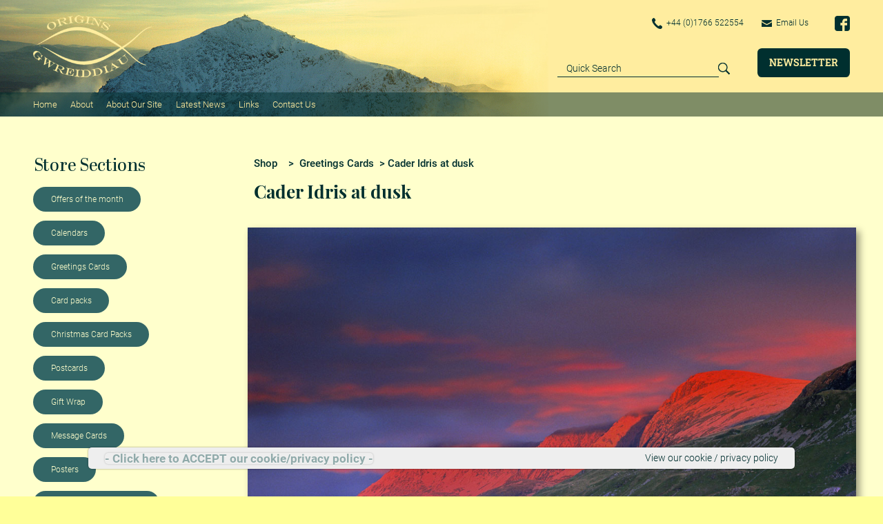

--- FILE ---
content_type: text/html; charset=ISO-8859-1
request_url: https://www.origins-photography.co.uk/view/cader-idris-at-dusk/GC098.html?r=1&
body_size: 25213
content:
<!DOCTYPE html>
<html lang="en">
  <head>
    <title>Cader Idris at dusk Greetings Cards Origins Photography | Origins Gwreiddiau | North Wales</title>

<meta http-equiv="cache-control" content="no-cache, must-revalidate, post-check=0, pre-check=0" />
  <meta http-equiv="cache-control" content="max-age=0" />
  <meta http-equiv="expires" content="0" />
  <meta http-equiv="expires" content="Tue, 01 Jan 1980 1:00:00 GMT" />
  <meta http-equiv="pragma" content="no-cache" />

    <meta charset="utf-8">
    <meta http-equiv="X-UA-Compatible" content="IE=edge">
    <meta name="viewport" content="initial-scale=1, maximum-scale=1">
    <meta name="keywords" content="Greetings Cards Cader Idris at dusk | Buy Cader Idris at dusk | Origins Photography | Origins Gwreiddiau | North Wales" />
    <meta name="description" content="Greetings Cards Buy Cader Idris at dusk |  | Origins Photography | Origins Gwreiddiau | North Wales" />
    <link rel="canonical" href="https://www.origins-photography.co.uk/view/cader-idris-at-dusk/GC098.html?r=1&amp;">

	<meta property="og:url" content="https://www.origins-photography.co.uk/view/cader-idris-at-dusk/GC098.html?r=1&amp;" />
	<meta property="og:type" content="product" />
	<meta property="og:title" content="Cader Idris at dusk Greetings Cards Origins Photography | Origins Gwreiddiau | North Wales" />
	<meta property="og:description" content="Greetings Cards Buy Cader Idris at dusk |  | Origins Photography | Origins Gwreiddiau | North Wales" />
	<meta property="og:image" content="" />
<script type="application/ld+json">
{
"@context": "https://schema.org",
"@type": "Organization",
"email": "mail@origins-photography.co.uk",
"telephone": "+44 (0)1766 522554",
"url": "https://www.origins-photography.co.uk/",
"sameAs": [
"https://www.facebook.com/pages/Origins-Photography/1430941653785759",
"https://pinterest.com/originsphotography"
],
"address": {
"@type": "PostalAddress",
"addressLocality": "Criccieth",
"addressRegion": "Gwynedd",
"postalCode": "LL52 0EY", 
"streetAddress": "49 High Street"
},
"image": "",
"name": "Origins Gwreiddiau"
}
</script>

    <link rel="icon" href="/mem/assets/images/favicon.png" type="image/png" sizes="26x26">
    <link href="/mem/assets/css/owl.carousel.min.css?ver=2026" rel="stylesheet">
    <link href="/mem/assets/css/bootstrap.min.css?ver=2026" rel="stylesheet">
    <link href="/mem/assets/css/fonts.css?ver=2026" rel="stylesheet">
    <link href="/mem/assets/css/style.css?ver=2026" rel="stylesheet">
    <link href="/mem/assets/css/responsive.css?ver=2026" rel="stylesheet">
  </head>
  <body>
    <header class="header">
      <div class="top-nav">
        <div class="container">
          <div class="d-flex align-items-center">
            <a href="index.html" class="logo"><img src="/mem/assets/images/logo.png" alt="Logo" /></a>
            <div class="right-sec ml-auto">
              <div class="top d-flex align-items-center">
                <div class="call-mail d-flex align-items-center ml-auto">
                  <a href="tel:+441766-522554"><img src="/mem/assets/images/call-icon.png" class="call-icon" alt="Call Icon" /> +44 (0)1766 522554 </a>
                  <a href="mailto:mail@origins-photography.co.uk"><img src="/mem/assets/images/mail-icon.png" class="mail-icon" alt="Mail Icon" /> Email Us</a>
                </div>
                <div class="social d-flex align-items-center">
                  <a href="https://www.facebook.com/Origins-Photography-1430941653785759/" target="_blank" ><img src="/mem/assets/images/facebook-icon.png" class="facebook-icon" alt="Facebbok Icon" /></a>
                  <!-- <a href="https://twitter.com/dave_newbould?lang=en" target="_blank" ><img src="/mem/assets/images/twitter-icon.png" class="twitter-icon" alt="Twitter Icon" /></a> -->
                  <!-- <a href="javascript:void(0);" target="_blank" ><img src="/mem/assets/images/instagram-icon.png" class="instagram-icon" alt="Instagram Icon" /></a> -->
                  <!-- <a href="https://www.pinterest.dk/pin/386394843022909583/" target="_blank" ><img src="/mem/assets/images/pinterest-icon.png" class="pinterest-icon" alt="Pinterest Icon" /></a> -->
                </div>
              </div>
              <div class="bottom d-flex align-items-center">
                <div class="d-flex align-items-end ml-auto">
                  <form class="flex-fill searchform" action="/search/" id="form-searchproducts" name="form-searchproducts"  >
                    <div class="search-bar input-group d-flex align-items-center" >
                      <input type="text" class="form-control" placeholder="Quick Search" name="searchitem"  />
                      <div class="input-group-append">
                        <a href="#" onclick="document.getElementById('form-searchproducts').submit();"><img src="/mem/assets/images/search-icon.png" class="search-icon" alt="Search Icon" /></a>
                      </div>
                    </div>
                  </form>
                  <a href="/info/newsletter.html" class="btn btn1 text-uppercase">Newsletter</a>
                </div>
              </div>
            </div>
            <span class="menubtn">
                <span class="menubtn__bar menubtn--bar1"></span>
                <span class="menubtn__bar menubtn--bar2"></span>
                <span class="menubtn__bar menubtn--bar3"></span>
            </span>
          </div>
        </div>
      </div>
      <div class="bottom-nav" id="navigation">
        <div class="container">
          <div class="menu d-flex align-items-center">
		
<!-- menu-1-wrapper start -->
<div class="menu-list d-flex align-items-center">
          <a href="/index.html" title="Home" >Home</a>
 
  <a href="/info/about-us.html" title="About" >About</a>
 
  <a href="/info/about-our-site.html" title="About Our Site" >About Our Site</a>
 
  <a href="/info/news.html" title="Latest News" >Latest News</a>
 
  <a href="/info/business-links.html" title="Links" >Links</a>
 
  <a href="/info/contact-us.html" title="Contact Us" >Contact Us</a>

</div>
<!-- menu-1-wrapper end -->


            <div class="menu-list d-flex align-items-center ml-auto">
			<!-- summary start -->
			<!-- public-shopwindow-cartdisplay-summary-row-2 start -->
	&nbsp; 
<!-- public-shopwindow-cartdisplay-summary-row-2 end -->

			<!-- summary end -->
            </div>
          </div>
        </div>
      </div>
    </header>
    <main class="main-section" style="background-color:#ffffcc
 !important;" >
      <div class="grid-sec padding-1">
        <div class="container">
          <div class="grid-bar d-flex">

		<!-- menu mainbody start -->
            <div class="left-sec">
              <a class="btn mob-btn collapsed d-flex align-items-center" data-toggle="collapse" href="#multiCollapseExample1" role="button" aria-expanded="false" aria-controls="multiCollapseExample1">
                <h3>Store Sections</h3>
              </a>
		

              <ul class="sidebar-list collapse multi-collapse" id="multiCollapseExample1">
                <!-- <li><a style="background-color:#336666 !important;color:#ffffcc !important;"  href="/index.html">Home</a></li> -->
        			<li><a style="background-color:#336666 !important;color:#ffffcc !important;" href="/shop/offers-of-the-month-2739" >Offers of the month</a></li>
<li><a style="background-color:#336666 !important;color:#ffffcc !important;" href="/shop/calendars-2983" >Calendars</a></li>
<li><a style="background-color:#336666 !important;color:#ffffcc !important;" href="/shop/greetings-cards-2987" >Greetings Cards</a></li>
<li><a style="background-color:#336666 !important;color:#ffffcc !important;" href="/shop/card-packs-2990" >Card packs</a></li>
<li><a style="background-color:#336666 !important;color:#ffffcc !important;" href="/shop/christmas-card-packs-3021" >Christmas Card Packs</a></li>
<li><a style="background-color:#336666 !important;color:#ffffcc !important;" href="/shop/postcards-3044" >Postcards</a></li>
<li><a style="background-color:#336666 !important;color:#ffffcc !important;" href="/shop/gift-wrap-3048" >Gift Wrap</a></li>
<li><a style="background-color:#336666 !important;color:#ffffcc !important;" href="/shop/message-cards-3049" >Message Cards</a></li>
<li><a style="background-color:#336666 !important;color:#ffffcc !important;" href="/shop/posters-3047" >Posters</a></li>
<li><a style="background-color:#336666 !important;color:#ffffcc !important;" href="/shop/photographs-for-framing-3050" >Photographs for framing</a></li>
<li><a style="background-color:#336666 !important;color:#ffffcc !important;" href="/shop/recent-rambles-3090" >Recent Rambles</a></li>
<li><a style="background-color:#336666 !important;color:#ffffcc !important;" href="/shop/christmas-card-pack-m-3032" >Christmas Card Pack M</a></li>
<li><a style="background-color:#336666 !important;color:#ffffcc !important;" href="/shop/recent-images-3186" >Recent Images</a></li>


			<!--
        			<li><a style="background-color:#336666 !important;color:#ffffcc !important;"   href="/info/contact-us.html">Contact Us</a></li>

			-->
              </ul>



            </div>
		<!-- menu mainbody end -->

            <div class="right-sec w-100 flex-fill">
		<!-- BODY1 start -->
			
<!-- iir-public-shop-product-view2-1 body start -->

<script type="application/ld+json">
{
"@context": "https://schema.org",
"@type": "Product",
"productID": "GC098",
"url": "http://www.origins-photography.co.uk/view/cader-idris-at-dusk/GC098.html?r=1&amp;",
"image": "GC098B-Cader-Idris-at-sunset.jpg",
"description":"",
"itemCondition":"New",
"name": "Cader Idris at dusk",
"offers": {
"@type": "Offer",
"price": 1.75,
"priceCurrency": "GBP",
"availability": "https://schema.org/InStock"
}
}
</script>
<script src="/mem/assets/js/iirwebsite-check-quantity-change.js"></script>

<form id="formitem20737" name="formitem20737" method="post" action="/cgi-bin/savepublic-shopwindow-origins.cgi" >

            <div class="right-sec flex-fill">
              <div class="d-flex flex-wrap align-items-center w-100">
                <nav aria-label="breadcrumb" class="mr-auto">
                  <ol class="breadcrumb">
			<!-- 
                    <li class="breadcrumb-item"><a href="javascript:void(0);">Online Catalogue</a></li>
                    <li class="breadcrumb-item"><a href="javascript:void(0);">CATEGORY</a></li>
                    <li class="breadcrumb-item " aria-current="page">Cader Idris at dusk</li>
			-->

                    <li class="breadcrumb-item active" aria-current="page"><!-- breadcrumb1 --><a href="/">Shop</a> &nbsp;  &nbsp; &gt; &nbsp; <a href="/shop/greetings-cards-2987">Greetings Cards</a>  &nbsp; &gt; Cader Idris at dusk</li>
                  </ol>
                </nav>
              </div>
            </div>

            <div class="right-sec w-100 flex-fill">
              <div class="text-sm-left text-center">
                <h1><!-- PRODUCT2-1 -->Cader Idris at dusk</h1>
                <div class="row">
                  <div class="col-sm-12 d-flex">
                    <div class="category-item d-flex flex-column">
                      <div class="details">
                        <div class="">
                          <div class="user-action d-flex align-items-center justify-content-end">
                            <!-- <a href="http://www.pinterest.com/pin/create/button/?url=http://origins-photography.co.uk/view/cader-idris-at-dusk/GC098.html?r=1&amp;&amp;media=http://origins-photography.co.uk/mem/GC098B-Cader-Idris-at-sunset.jpg&amp;description=Cader Idris at dusk" data-pin-do="buttonPin" data-pin-count="none"><img src="/mem/assets/images/pinterest-icon-white2.png" class="pinterest-icon-white2 mr-3 mt-3" alt="pinterest-icon-white2" /></a> -->
                          </div>
                          <img src="/mem/GC098B-Cader-Idris-at-sunset.jpg?ver=2025" class="mh-100 img-box" alt="Cader Idris at dusk" />
                        </div>
                        <div class="d-flex t-head">
                          <!-- <h5 class="f-48 mr-auto">Cader Idris at dusk</h5> -->
                            <div class="d-flex align-items-center">
                              <p class="mb-0 f-30 mr-5"><b>Quantity:</b></p>
                              <div class="quantity-input heavy d-flex align-items-center">
                                <input type="button" value="-" class="decreaseVal clickinput" />
				<input type="number" min="1" max="999" value="1" class="val" name="quantity" id="quantity_change_20737" onchange="return change_to_quantity2(1,this.id);" />
                                <input type="button" value="+" class="increaseVal clickinput" />
                              </div>
                            </div>
                        </div>
                      </div>
                      <div class="action d-flex align-items-end justify-content-between mt-auto">
                        <div class="left f-30">
                          <p class="mb-0"><b>Price: &pound; 1.75</b></p>
                          <p class="mb-0">Product ID: GC098 </p>
                          <p class="mb-0"></p>
                        </div>
			<a href="javascript:void(0);" onclick="document.getElementById('formitem20737').submit();" class="btn btn3 d-flex align-items-center justify-content-center"><img src="/mem/assets/images/cart-icon2.png" class="cart-icon2 mr-4" alt="cart-icon2" /> Add to Cart</a>
                      </div>
                    </div>
                  </div>
                </div>
              </div>
            </div>

         <input type="hidden" name="returnurl" id="returnurl20737" value="/cgi-bin/purchasecart-shopwindow-origins.cgi" />
         <input type="hidden" name="returnhtmlwrapper" value="websitetemplate-small-v3-1.html" />
         <input type="hidden" name="name" value="Shop Window" />
         <input type="hidden" name="id" value="vlgcucemqidr732323:331371226131:2123239:n{p" />
         <input type="hidden" name="website" value="origins-photography.co.uk" />
         <input type="hidden" name="productname" value="Cader Idris at dusk" />
         <input type="hidden" name="form_action" value="shop-product-add3" />
         <input type="hidden" name="productid" value="20737" />
         <input type="hidden" name="itemchosen" value="0" />
         <input type="hidden" name="shop" value="General" />
         <input type="hidden" name="productitemid" value="" />
         <input type="hidden" name="productitemprice" value=" N/A" />
         <input type="hidden" id="productcomment" name="productcomment" value="" />
   </form>

<script type="text/javascript">
<!--
        var mylinkproductmaxno = '0';
        var mylinkproductid = '';
-->
</script>

		
	<!-- linkproductidDISPLAY start : linkproductid= -->
	
	<!-- linkproductidDISPLAY end : -->

<!-- iir-public-shop-product-view2-1 body end -->

 
		<!-- BODY1 end -->
            </div>

          </div>
        </div>
      </div>

      <!-- BODY2 start -->
      <!-- BODY2 end -->


      <!-- template slideshow/news/testimonials start -->
            <!-- <div class="item"> <a href="/shop/snowdonia-calendar-2023-3180/index.html" class="slider1box"><img src="/mem/footer-calendar-for-snowdonia-2023.jpg" alt="Calendar Snowdonia 2023" /></a> </div> -->
            <!-- <div class="item"> <a href="/shop/2023-calendars-3181/index.html" class="slider1box"><img src="/mem/footer-offers-of-the-month-2023-calendars.jpg" alt="Calendar Bundles - Offers Of The Month" /></a> </div> -->
      <div class="padding-3 text-center text-md-left">
        <div class="container">
          <div class="slider1 owl-carousel owl-theme">
            <div class="item"> <a href="/shop/moods" class="slider1box"><img src="/mem/footer-Card-packs-Moods.jpg" alt="card packs moods" /></a> </div>
            <div class="item"> <a href="/shop/dawn-and-dusk" class="slider1box"><img src="/mem/footer-Card-packs-Dawn-and-Dusk.jpg" alt="card packs dawn and dusk" /></a> </div>
            <div class="item"> <a href="/shop/calendars" class="slider1box"><img src="/mem/footer-calendars.jpg" alt="card-calendars" /></a> </div>
            <div class="item"> <a href="/shop/christmas-card-pack-t/index.html" class="slider1box"><img src="/mem/footer-Card-packs-Christomas-Pack-T.jpg" alt="card packs Christmas Pack T" /></a> </div>
            <div class="item"> <a href="/shop/postcards" class="slider1box"><img src="/mem/footer-postcards.jpg" alt="card-postcards" /></a> </div>
            <div class="item"> <a href="/shop/16_x11_/index.html" class="slider1box"><img src="/mem/footer-16x11-Photographs-for-framing.jpg" alt="16x11 Photographs for framing" /></a> </div>
            <div class="item"> <a href="/shop/greetings-cards" class="slider1box"><img src="/mem/footer-greetings.jpg" alt="card-greetings" /></a> </div>
            <div class="item"> <a href="/shop/snowdon" class="slider1box"><img src="/mem/footer-Card-packs-Early-morning-on-Snowdon-summit.jpg" alt="card packs : Snowdon" /></a> </div>
          </div>

	  <!- BODY3 start -->
	  <!- BODY3 end -->
        </div>
      </div>
      <!-- template slideshow/news/testimonials end -->

      <!-- newsletter mainbody start -->
      <div class="padding-4 newsletter-sec text-center text-md-left">
        <div class="container container2">
          <div class="box-white">
            <div class="white-body">
              <div class="pdlr-50">
                <h3>Sign up for our Newsletter</h3>
                <form class="form1 validate" action="https://davenewbould.us6.list-manage.com/subscribe/post?u=278e3a7bc31bde431445815e6&amp;id=d7ea02485e" method="post" id="mc-embedded-subscribe-form" name="mc-embedded-subscribe-form" target="_blank" novalidate="">
                  <div class="row row1 align-items-end">
                    <div class="col-sm-4 mb-5 mb-sm-0"> <div class="form-group mb-3"> <input type="text" name="EMAIL" id="mce-EMAIL" placeholder="Enter Email*" class="form-control" /> </div> </div>
                    <div class="col-sm-4 mb-5 mb-sm-0"> <div class="form-group mb-3"> <input type="text" name="FNAME" id="mce-FNAME" placeholder="Enter Full Name*" class="form-control" /> </div> </div>
                    <div class="col-sm-4"> <div class="form-group"> <button type="submit" class="btn btn2 text-uppercase w-100 text-center">Subscribe</button> </div> </div>
                  </div>
                </form>
                <p class="mb-0 f-15 mt-5"><i>All fields are mandatory</i> <a class="txt-right" href="/info/newsletter.html" >View past newsletters</a> </p>
              </div>
            </div>
          </div>
        </div>
      </div>
      <!-- newsletter mainbody end -->

    </main>

    <footer class="footer">
      <div class="footer-top">
        <div class="container container2">
          <div class="row row1">
            <div class="col-md-4">
              <a class="btn res-btn collapsed mt-0" data-toggle="collapse" href="#shoplinks" role="button" aria-expanded="false" aria-controls="shoplinks"><h4>Shop Links</h4></a>
              <div class="res-body collapse multi-collapse" id="shoplinks">
		
<ul>
		<li><a href="/shop/offers-of-the-month">Offers Of The Month</a></li>
  
	<li><a href="/shop/calendars">Calendars</a></li>
  
	<li><a href="/shop/postcards">Postcards</a></li>

</ul>

              </div>
            </div>
            <div class="col-md-4">
              <a class="btn res-btn collapsed" data-toggle="collapse" href="#sitelinks" role="button" aria-expanded="false" aria-controls="sitelinks"><h4>Site Links</h4></a>
              <div class="res-body collapse multi-collapse" id="sitelinks">
		<ul>
	 <li><a href="/info/about-us.html" title="About Us" >About Us</a></li>
  
 <li><a href="/info/about-our-site.html" title="About Our Site" >About Our Site</a></li>
  
 <li><a href="/info/contact-us.html" title="Contact Us" >Contact Us</a></li>
  
 <li><a href="/info/delivery.html" title="Delivery" >Delivery</a></li>
  
 <li><a href="/info/payments.html" title="Payments" >Payments</a></li>
  
 <li><a href="/info/privacy-policy.html" title="Privacy Policy" >Privacy Policy</a></li>

	<li><a href="/sitemap.html">Sitemap</a></l1>
</ul>

              </div>
            </div>
            <div class="col-md-4">
              <div class="mb-5">
                <a class="btn res-btn collapsed" data-toggle="collapse" href="#sociallinks" role="button" aria-expanded="false" aria-controls="sociallinks"><h4>Social Links</h4></a>
                <div class="res-body collapse multi-collapse" id="sociallinks">
                  <div class="social d-flex align-items-center">
                    <a href="https://www.facebook.com/Origins-Photography-1430941653785759/" target="_blank" ><img src="/mem/assets/images/facebook-icon2.png" class="facebook-icon mr-3" alt="Facebbok Icon" /></a>
                    <!-- <a href="https://twitter.com/dave_newbould?lang=en" target="_blank" ><img src="/mem/assets/images/twitter-icon2.png" class="twitter-icon mr-3" alt="Twitter Icon" /></a> -->
                    <!-- <a href="javascript:void(0);" target="_blank" ><img src="/mem/assets/images/instagram-icon2.png" class="instagram-icon mr-3" alt="Instagram Icon" /></a> -->
                    <!-- <a href="https://www.pinterest.dk/pin/386394843022909583/" target="_blank" ><img src="/mem/assets/images/pinterest-icon2.png" class="pinterest-icon mr-3" alt="Pinterest Icon" /></a> -->
                  </div>
                </div>
              </div>
              <div class="mt-1">
                <a class="btn res-btn collapsed" data-toggle="collapse" href="#paymentmethods" role="button" aria-expanded="false" aria-controls="paymentmethods"><h4>Payment Methods</h4></a>
                <div class="res-body collapse multi-collapse" id="paymentmethods">
                  <div class="payment">
                    <div class="d-flex align-items-center mb-3">
                      <a href="javascript:void(0);"><img src="/mem/assets/images/payment-icon1.png" class="payment-icon mr-3" alt="payment-icon1" /></a>
                      <a href="javascript:void(0);"><img src="/mem/assets/images/payment-icon2.png" class="payment-icon mr-3" alt="payment-icon2" /></a>
                      <a href="javascript:void(0);"><img src="/mem/assets/images/payment-icon3.png" class="payment-icon mr-3" alt="payment-icon3" /></a>
                      <a href="javascript:void(0);"><img src="/mem/assets/images/payment-icon4.png" class="payment-icon mr-3" alt="payment-icon4" /></a>
                    </div>
                    <div class="d-flex align-items-center">
                      <a href="javascript:void(0);"><img src="/mem/assets/images/payment-icon5.png" class="payment-icon mr-3" alt="payment-icon5" /></a>
                      <a href="javascript:void(0);"><img src="/mem/assets/images/payment-icon6.png" class="payment-icon mr-3" alt="payment-icon6" /></a>
                      <a href="javascript:void(0);"><img src="/mem/assets/images/payment-icon7.png" class="payment-icon mr-3" alt="payment-icon7" /></a>
                      <a href="javascript:void(0);"><img src="/mem/assets/images/payment-icon8.png" class="payment-icon mr-3" alt="payment-icon8" /></a>
                    </div>
                  </div>
                </div>
              </div>
            </div>
          </div>
        </div>
      </div>
      <div class="footer-bottom">
        <div class="container container2">
          <div class="row row1">
            <div class="col-md-4 d-flex align-items-center">
              <a href="index.html" class="flogo"><img src="/mem/assets/images/flogo.png" alt="Logo" /></a>
            </div>
            <div class="col-md-4 mt-4 mb-4 mb-md-0 mt-mb-0 f-20 f-bold">
              <div class="heading1">Address:</div>
              <ul>
                <li>49 High Street, Criccieth <br />
Gwynedd, North Wales <br />
United Kingdom - LL52 0EY</li>
              </ul>
            </div>
            <div class="col-md-4 mt-4 mb-4 mb-md-0 mt-mb-0 f-18">
              <div class="heading1">Contact Details:</div>
              <ul>
                <li><a href="tel:+441766-522554">Tel: +44 (0)1766 522554</a> </li>
                <li><a href="mailto:mail@origins-photography.co.uk">Email: mail@origins-photography.co.uk</a></li>
              </ul>
            </div>
          </div>
        </div>
      </div>
      <div class="copyright f-20">
        <div class="container container2 text-center">
          &copy; 2016 -  2026 Origins / Gwreiddiau
        </div>
      </div>
    </footer>
	<div class="cookie-banner" style="display: none">
		<button class="close"> - Click here to ACCEPT our cookie/privacy policy - </button>
		 <a href="/info/privacy-policy.html">View our cookie / privacy policy</a>
	</div>

    <!-- js -->
    <script src="/mem/assets/js/jquery.min.js"></script>
    <script src="/mem/assets/js/bootstrap.min.js"></script>
    <script src="/mem/assets/js/owl.carousel.min.js"></script>
    <script src="/mem/assets/js/common.js"></script>
    <script src="/mem/assets/js/localprivacy.js"></script>


  </body>
</html>
